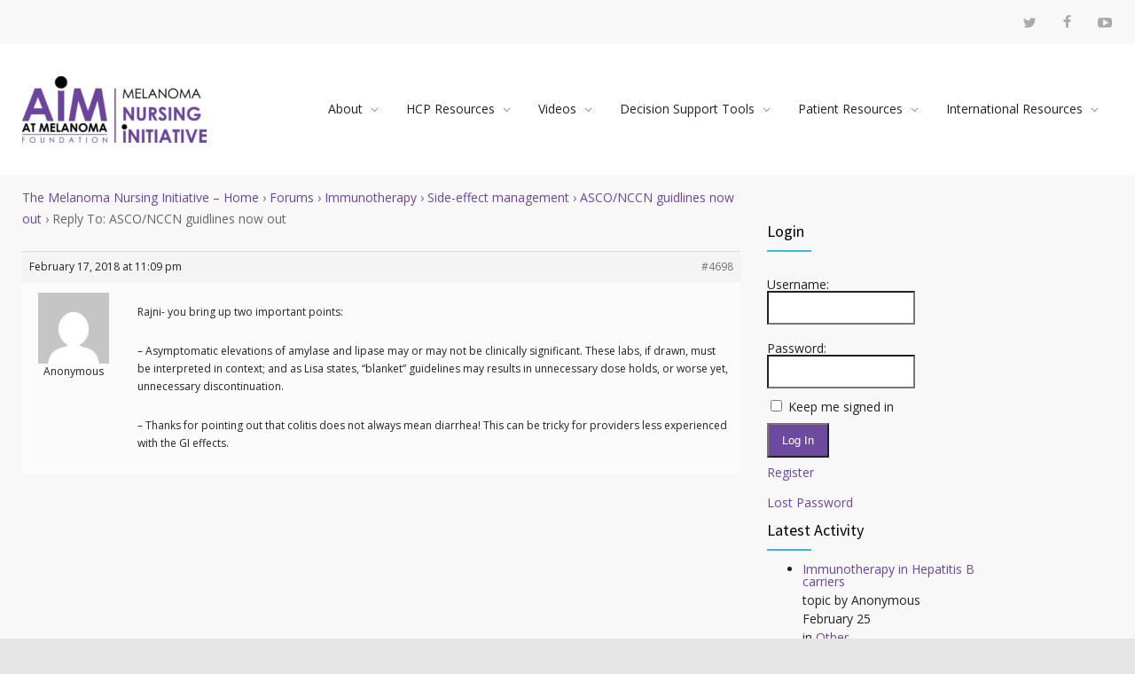

--- FILE ---
content_type: text/html; charset=UTF-8
request_url: https://themelanomanurse.org/forums/reply/4698/
body_size: 15269
content:
<!DOCTYPE html>
<html dir="ltr" lang="en-US" prefix="og: https://ogp.me/ns#">
		<head>
		<!--meta-->
		<meta http-equiv="content-type" content="text/html; charset=UTF-8" />
		<meta name="generator" content="WordPress 6.9" />
		<meta name="viewport" content="width=device-width, initial-scale=1, maximum-scale=1" />
		<meta name="description" content="" />
		<meta name="format-detection" content="telephone=no" />
		<!--style-->
		<link rel="alternate" type="application/rss+xml" title="RSS 2.0" href="https://themelanomanurse.org/feed/">
		<link rel="pingback" href="https://themelanomanurse.org/xmlrpc.php" />
					<link rel="shortcut icon" href="https://themelanomanurse.org/wp-content/uploads/2017/07/mni.ico" />
					<!-- Google Tag Manager -->
<script>(function(w,d,s,l,i){w[l]=w[l]||[];w[l].push({'gtm.start':
new Date().getTime(),event:'gtm.js'});var f=d.getElementsByTagName(s)[0],
j=d.createElement(s),dl=l!='dataLayer'?'&l='+l:'';j.async=true;j.src=
'https://www.googletagmanager.com/gtm.js?id='+i+dl;f.parentNode.insertBefore(j,f);
})(window,document,'script','dataLayer','GTM-564X8MM5');</script>
<!-- End Google Tag Manager -->


<!-- Google tag (gtag.js) 
<script async src="https://www.googletagmanager.com/gtag/js?id=G-K5KDGJJMTP"></script>
<script>
  window.dataLayer = window.dataLayer || [];
  function gtag(){dataLayer.push(arguments);}
  gtag('js', new Date());

  gtag('config', 'G-K5KDGJJMTP');
</script>-->

		<!-- All in One SEO 4.9.3 - aioseo.com -->
	<meta name="description" content="Rajni- you bring up two important points: - Asymptomatic elevations of amylase and lipase may or may not be clinically significant. These labs, if drawn, must be interpreted in context; and as Lisa states, &quot;blanket&quot; guidelines may results in unnecessary dose holds, or worse yet, unnecessary discontinuation. - Thanks for pointing out that colitis does" />
	<meta name="robots" content="max-image-preview:large" />
	<link rel="canonical" href="https://themelanomanurse.org/forums/reply/4698/" />
	<meta name="generator" content="All in One SEO (AIOSEO) 4.9.3" />
		<meta property="og:locale" content="en_US" />
		<meta property="og:site_name" content="The Melanoma Nursing Initiative -" />
		<meta property="og:type" content="article" />
		<meta property="og:title" content="Reply To: ASCO/NCCN guidlines now out - The Melanoma Nursing Initiative" />
		<meta property="og:description" content="Rajni- you bring up two important points: - Asymptomatic elevations of amylase and lipase may or may not be clinically significant. These labs, if drawn, must be interpreted in context; and as Lisa states, &quot;blanket&quot; guidelines may results in unnecessary dose holds, or worse yet, unnecessary discontinuation. - Thanks for pointing out that colitis does" />
		<meta property="og:url" content="https://themelanomanurse.org/forums/reply/4698/" />
		<meta property="article:published_time" content="2018-02-17T23:09:36+00:00" />
		<meta property="article:modified_time" content="2018-02-17T23:09:36+00:00" />
		<meta name="twitter:card" content="summary_large_image" />
		<meta name="twitter:title" content="Reply To: ASCO/NCCN guidlines now out - The Melanoma Nursing Initiative" />
		<meta name="twitter:description" content="Rajni- you bring up two important points: - Asymptomatic elevations of amylase and lipase may or may not be clinically significant. These labs, if drawn, must be interpreted in context; and as Lisa states, &quot;blanket&quot; guidelines may results in unnecessary dose holds, or worse yet, unnecessary discontinuation. - Thanks for pointing out that colitis does" />
		<script type="application/ld+json" class="aioseo-schema">
			{"@context":"https:\/\/schema.org","@graph":[{"@type":"BreadcrumbList","@id":"https:\/\/themelanomanurse.org\/forums\/reply\/4698\/#breadcrumblist","itemListElement":[{"@type":"ListItem","@id":"https:\/\/themelanomanurse.org#listItem","position":1,"name":"Home","item":"https:\/\/themelanomanurse.org","nextItem":{"@type":"ListItem","@id":"https:\/\/themelanomanurse.org\/forums\/reply\/4698\/#listItem","name":"Reply To: ASCO\/NCCN guidlines now out"}},{"@type":"ListItem","@id":"https:\/\/themelanomanurse.org\/forums\/reply\/4698\/#listItem","position":2,"name":"Reply To: ASCO\/NCCN guidlines now out","previousItem":{"@type":"ListItem","@id":"https:\/\/themelanomanurse.org#listItem","name":"Home"}}]},{"@type":"Organization","@id":"https:\/\/themelanomanurse.org\/#organization","name":"The Melanoma Nursing Initiative","url":"https:\/\/themelanomanurse.org\/"},{"@type":"WebPage","@id":"https:\/\/themelanomanurse.org\/forums\/reply\/4698\/#webpage","url":"https:\/\/themelanomanurse.org\/forums\/reply\/4698\/","name":"Reply To: ASCO\/NCCN guidlines now out - The Melanoma Nursing Initiative","description":"Rajni- you bring up two important points: - Asymptomatic elevations of amylase and lipase may or may not be clinically significant. These labs, if drawn, must be interpreted in context; and as Lisa states, \"blanket\" guidelines may results in unnecessary dose holds, or worse yet, unnecessary discontinuation. - Thanks for pointing out that colitis does","inLanguage":"en-US","isPartOf":{"@id":"https:\/\/themelanomanurse.org\/#website"},"breadcrumb":{"@id":"https:\/\/themelanomanurse.org\/forums\/reply\/4698\/#breadcrumblist"},"datePublished":"-0001-11-30T00:00:00-07:52","dateModified":"2018-02-17T23:09:36-08:00"},{"@type":"WebSite","@id":"https:\/\/themelanomanurse.org\/#website","url":"https:\/\/themelanomanurse.org\/","name":"The Melanoma Nursing Initiative","inLanguage":"en-US","publisher":{"@id":"https:\/\/themelanomanurse.org\/#organization"}}]}
		</script>
		<!-- All in One SEO -->


	<!-- This site is optimized with the Yoast SEO plugin v26.7 - https://yoast.com/wordpress/plugins/seo/ -->
	<title>Reply To: ASCO/NCCN guidlines now out - The Melanoma Nursing Initiative</title>
	<link rel="canonical" href="https://themelanomanurse.org/forums/reply/4698/" />
	<meta property="og:locale" content="en_US" />
	<meta property="og:type" content="article" />
	<meta property="og:title" content="- The Melanoma Nursing Initiative" />
	<meta property="og:description" content="Rajni- you bring up two important points: - Asymptomatic elevations of amylase and lipase may or may not be clinically significant. These labs, if drawn, must be interpreted in context; and as Lisa states, &quot;blanket&quot; guidelines may results in unnecessary dose holds, or worse yet, unnecessary discontinuation. - Thanks for pointing out that colitis does" />
	<meta property="og:url" content="https://themelanomanurse.org/forums/reply/4698/" />
	<meta property="og:site_name" content="The Melanoma Nursing Initiative" />
	<meta name="twitter:card" content="summary_large_image" />
	<script type="application/ld+json" class="yoast-schema-graph">{"@context":"https://schema.org","@graph":[{"@type":"WebPage","@id":"https://themelanomanurse.org/forums/reply/4698/","url":"https://themelanomanurse.org/forums/reply/4698/","name":"- The Melanoma Nursing Initiative","isPartOf":{"@id":"https://themelanomanurse.org/#website"},"datePublished":"2018-02-17T23:09:36+00:00","breadcrumb":{"@id":"https://themelanomanurse.org/forums/reply/4698/#breadcrumb"},"inLanguage":"en-US","potentialAction":[{"@type":"ReadAction","target":["https://themelanomanurse.org/forums/reply/4698/"]}]},{"@type":"BreadcrumbList","@id":"https://themelanomanurse.org/forums/reply/4698/#breadcrumb","itemListElement":[{"@type":"ListItem","position":1,"name":"Immunotherapy","item":"https://themelanomanurse.org/forums/forum/immunotherapy/"},{"@type":"ListItem","position":2,"name":"Side-effect management","item":"https://themelanomanurse.org/forums/forum/immunotherapy/side-effect-management/"},{"@type":"ListItem","position":3,"name":"ASCO/NCCN guidlines now out","item":"https://themelanomanurse.org/forums/topic/asco-nccn-guidlines-now-out/"},{"@type":"ListItem","position":4,"name":"Reply To: ASCO/NCCN guidlines now out"}]},{"@type":"WebSite","@id":"https://themelanomanurse.org/#website","url":"https://themelanomanurse.org/","name":"The Melanoma Nursing Initiative","description":"","potentialAction":[{"@type":"SearchAction","target":{"@type":"EntryPoint","urlTemplate":"https://themelanomanurse.org/?s={search_term_string}"},"query-input":{"@type":"PropertyValueSpecification","valueRequired":true,"valueName":"search_term_string"}}],"inLanguage":"en-US"}]}</script>
	<!-- / Yoast SEO plugin. -->


<link rel='dns-prefetch' href='//fonts.googleapis.com' />
<link rel="alternate" type="application/rss+xml" title="The Melanoma Nursing Initiative &raquo; Feed" href="https://themelanomanurse.org/feed/" />
<link rel="alternate" type="application/rss+xml" title="The Melanoma Nursing Initiative &raquo; Comments Feed" href="https://themelanomanurse.org/comments/feed/" />
<link rel="alternate" title="oEmbed (JSON)" type="application/json+oembed" href="https://themelanomanurse.org/wp-json/oembed/1.0/embed?url=https%3A%2F%2Fthemelanomanurse.org%2Fforums%2Freply%2F4698%2F" />
<link rel="alternate" title="oEmbed (XML)" type="text/xml+oembed" href="https://themelanomanurse.org/wp-json/oembed/1.0/embed?url=https%3A%2F%2Fthemelanomanurse.org%2Fforums%2Freply%2F4698%2F&#038;format=xml" />
<style id='wp-img-auto-sizes-contain-inline-css' type='text/css'>
img:is([sizes=auto i],[sizes^="auto," i]){contain-intrinsic-size:3000px 1500px}
/*# sourceURL=wp-img-auto-sizes-contain-inline-css */
</style>
<style id='wp-emoji-styles-inline-css' type='text/css'>

	img.wp-smiley, img.emoji {
		display: inline !important;
		border: none !important;
		box-shadow: none !important;
		height: 1em !important;
		width: 1em !important;
		margin: 0 0.07em !important;
		vertical-align: -0.1em !important;
		background: none !important;
		padding: 0 !important;
	}
/*# sourceURL=wp-emoji-styles-inline-css */
</style>
<style id='wp-block-library-inline-css' type='text/css'>
:root{--wp-block-synced-color:#7a00df;--wp-block-synced-color--rgb:122,0,223;--wp-bound-block-color:var(--wp-block-synced-color);--wp-editor-canvas-background:#ddd;--wp-admin-theme-color:#007cba;--wp-admin-theme-color--rgb:0,124,186;--wp-admin-theme-color-darker-10:#006ba1;--wp-admin-theme-color-darker-10--rgb:0,107,160.5;--wp-admin-theme-color-darker-20:#005a87;--wp-admin-theme-color-darker-20--rgb:0,90,135;--wp-admin-border-width-focus:2px}@media (min-resolution:192dpi){:root{--wp-admin-border-width-focus:1.5px}}.wp-element-button{cursor:pointer}:root .has-very-light-gray-background-color{background-color:#eee}:root .has-very-dark-gray-background-color{background-color:#313131}:root .has-very-light-gray-color{color:#eee}:root .has-very-dark-gray-color{color:#313131}:root .has-vivid-green-cyan-to-vivid-cyan-blue-gradient-background{background:linear-gradient(135deg,#00d084,#0693e3)}:root .has-purple-crush-gradient-background{background:linear-gradient(135deg,#34e2e4,#4721fb 50%,#ab1dfe)}:root .has-hazy-dawn-gradient-background{background:linear-gradient(135deg,#faaca8,#dad0ec)}:root .has-subdued-olive-gradient-background{background:linear-gradient(135deg,#fafae1,#67a671)}:root .has-atomic-cream-gradient-background{background:linear-gradient(135deg,#fdd79a,#004a59)}:root .has-nightshade-gradient-background{background:linear-gradient(135deg,#330968,#31cdcf)}:root .has-midnight-gradient-background{background:linear-gradient(135deg,#020381,#2874fc)}:root{--wp--preset--font-size--normal:16px;--wp--preset--font-size--huge:42px}.has-regular-font-size{font-size:1em}.has-larger-font-size{font-size:2.625em}.has-normal-font-size{font-size:var(--wp--preset--font-size--normal)}.has-huge-font-size{font-size:var(--wp--preset--font-size--huge)}.has-text-align-center{text-align:center}.has-text-align-left{text-align:left}.has-text-align-right{text-align:right}.has-fit-text{white-space:nowrap!important}#end-resizable-editor-section{display:none}.aligncenter{clear:both}.items-justified-left{justify-content:flex-start}.items-justified-center{justify-content:center}.items-justified-right{justify-content:flex-end}.items-justified-space-between{justify-content:space-between}.screen-reader-text{border:0;clip-path:inset(50%);height:1px;margin:-1px;overflow:hidden;padding:0;position:absolute;width:1px;word-wrap:normal!important}.screen-reader-text:focus{background-color:#ddd;clip-path:none;color:#444;display:block;font-size:1em;height:auto;left:5px;line-height:normal;padding:15px 23px 14px;text-decoration:none;top:5px;width:auto;z-index:100000}html :where(.has-border-color){border-style:solid}html :where([style*=border-top-color]){border-top-style:solid}html :where([style*=border-right-color]){border-right-style:solid}html :where([style*=border-bottom-color]){border-bottom-style:solid}html :where([style*=border-left-color]){border-left-style:solid}html :where([style*=border-width]){border-style:solid}html :where([style*=border-top-width]){border-top-style:solid}html :where([style*=border-right-width]){border-right-style:solid}html :where([style*=border-bottom-width]){border-bottom-style:solid}html :where([style*=border-left-width]){border-left-style:solid}html :where(img[class*=wp-image-]){height:auto;max-width:100%}:where(figure){margin:0 0 1em}html :where(.is-position-sticky){--wp-admin--admin-bar--position-offset:var(--wp-admin--admin-bar--height,0px)}@media screen and (max-width:600px){html :where(.is-position-sticky){--wp-admin--admin-bar--position-offset:0px}}

/*# sourceURL=wp-block-library-inline-css */
</style><style id='global-styles-inline-css' type='text/css'>
:root{--wp--preset--aspect-ratio--square: 1;--wp--preset--aspect-ratio--4-3: 4/3;--wp--preset--aspect-ratio--3-4: 3/4;--wp--preset--aspect-ratio--3-2: 3/2;--wp--preset--aspect-ratio--2-3: 2/3;--wp--preset--aspect-ratio--16-9: 16/9;--wp--preset--aspect-ratio--9-16: 9/16;--wp--preset--color--black: #000000;--wp--preset--color--cyan-bluish-gray: #abb8c3;--wp--preset--color--white: #ffffff;--wp--preset--color--pale-pink: #f78da7;--wp--preset--color--vivid-red: #cf2e2e;--wp--preset--color--luminous-vivid-orange: #ff6900;--wp--preset--color--luminous-vivid-amber: #fcb900;--wp--preset--color--light-green-cyan: #7bdcb5;--wp--preset--color--vivid-green-cyan: #00d084;--wp--preset--color--pale-cyan-blue: #8ed1fc;--wp--preset--color--vivid-cyan-blue: #0693e3;--wp--preset--color--vivid-purple: #9b51e0;--wp--preset--color--medicenter-light-blue: #42B3E5;--wp--preset--color--medicenter-dark-blue: #3156A3;--wp--preset--color--medicenter-blue: #0384CE;--wp--preset--color--medicenter-green: #7CBA3D;--wp--preset--color--medicenter-orange: #FFA800;--wp--preset--color--medicenter-red: #F37548;--wp--preset--color--medicenter-turquoise: #00B6CC;--wp--preset--color--medicenter-violet: #9187C4;--wp--preset--gradient--vivid-cyan-blue-to-vivid-purple: linear-gradient(135deg,rgb(6,147,227) 0%,rgb(155,81,224) 100%);--wp--preset--gradient--light-green-cyan-to-vivid-green-cyan: linear-gradient(135deg,rgb(122,220,180) 0%,rgb(0,208,130) 100%);--wp--preset--gradient--luminous-vivid-amber-to-luminous-vivid-orange: linear-gradient(135deg,rgb(252,185,0) 0%,rgb(255,105,0) 100%);--wp--preset--gradient--luminous-vivid-orange-to-vivid-red: linear-gradient(135deg,rgb(255,105,0) 0%,rgb(207,46,46) 100%);--wp--preset--gradient--very-light-gray-to-cyan-bluish-gray: linear-gradient(135deg,rgb(238,238,238) 0%,rgb(169,184,195) 100%);--wp--preset--gradient--cool-to-warm-spectrum: linear-gradient(135deg,rgb(74,234,220) 0%,rgb(151,120,209) 20%,rgb(207,42,186) 40%,rgb(238,44,130) 60%,rgb(251,105,98) 80%,rgb(254,248,76) 100%);--wp--preset--gradient--blush-light-purple: linear-gradient(135deg,rgb(255,206,236) 0%,rgb(152,150,240) 100%);--wp--preset--gradient--blush-bordeaux: linear-gradient(135deg,rgb(254,205,165) 0%,rgb(254,45,45) 50%,rgb(107,0,62) 100%);--wp--preset--gradient--luminous-dusk: linear-gradient(135deg,rgb(255,203,112) 0%,rgb(199,81,192) 50%,rgb(65,88,208) 100%);--wp--preset--gradient--pale-ocean: linear-gradient(135deg,rgb(255,245,203) 0%,rgb(182,227,212) 50%,rgb(51,167,181) 100%);--wp--preset--gradient--electric-grass: linear-gradient(135deg,rgb(202,248,128) 0%,rgb(113,206,126) 100%);--wp--preset--gradient--midnight: linear-gradient(135deg,rgb(2,3,129) 0%,rgb(40,116,252) 100%);--wp--preset--font-size--small: 13px;--wp--preset--font-size--medium: 20px;--wp--preset--font-size--large: 36px;--wp--preset--font-size--x-large: 42px;--wp--preset--spacing--20: 0.44rem;--wp--preset--spacing--30: 0.67rem;--wp--preset--spacing--40: 1rem;--wp--preset--spacing--50: 1.5rem;--wp--preset--spacing--60: 2.25rem;--wp--preset--spacing--70: 3.38rem;--wp--preset--spacing--80: 5.06rem;--wp--preset--shadow--natural: 6px 6px 9px rgba(0, 0, 0, 0.2);--wp--preset--shadow--deep: 12px 12px 50px rgba(0, 0, 0, 0.4);--wp--preset--shadow--sharp: 6px 6px 0px rgba(0, 0, 0, 0.2);--wp--preset--shadow--outlined: 6px 6px 0px -3px rgb(255, 255, 255), 6px 6px rgb(0, 0, 0);--wp--preset--shadow--crisp: 6px 6px 0px rgb(0, 0, 0);}:where(.is-layout-flex){gap: 0.5em;}:where(.is-layout-grid){gap: 0.5em;}body .is-layout-flex{display: flex;}.is-layout-flex{flex-wrap: wrap;align-items: center;}.is-layout-flex > :is(*, div){margin: 0;}body .is-layout-grid{display: grid;}.is-layout-grid > :is(*, div){margin: 0;}:where(.wp-block-columns.is-layout-flex){gap: 2em;}:where(.wp-block-columns.is-layout-grid){gap: 2em;}:where(.wp-block-post-template.is-layout-flex){gap: 1.25em;}:where(.wp-block-post-template.is-layout-grid){gap: 1.25em;}.has-black-color{color: var(--wp--preset--color--black) !important;}.has-cyan-bluish-gray-color{color: var(--wp--preset--color--cyan-bluish-gray) !important;}.has-white-color{color: var(--wp--preset--color--white) !important;}.has-pale-pink-color{color: var(--wp--preset--color--pale-pink) !important;}.has-vivid-red-color{color: var(--wp--preset--color--vivid-red) !important;}.has-luminous-vivid-orange-color{color: var(--wp--preset--color--luminous-vivid-orange) !important;}.has-luminous-vivid-amber-color{color: var(--wp--preset--color--luminous-vivid-amber) !important;}.has-light-green-cyan-color{color: var(--wp--preset--color--light-green-cyan) !important;}.has-vivid-green-cyan-color{color: var(--wp--preset--color--vivid-green-cyan) !important;}.has-pale-cyan-blue-color{color: var(--wp--preset--color--pale-cyan-blue) !important;}.has-vivid-cyan-blue-color{color: var(--wp--preset--color--vivid-cyan-blue) !important;}.has-vivid-purple-color{color: var(--wp--preset--color--vivid-purple) !important;}.has-black-background-color{background-color: var(--wp--preset--color--black) !important;}.has-cyan-bluish-gray-background-color{background-color: var(--wp--preset--color--cyan-bluish-gray) !important;}.has-white-background-color{background-color: var(--wp--preset--color--white) !important;}.has-pale-pink-background-color{background-color: var(--wp--preset--color--pale-pink) !important;}.has-vivid-red-background-color{background-color: var(--wp--preset--color--vivid-red) !important;}.has-luminous-vivid-orange-background-color{background-color: var(--wp--preset--color--luminous-vivid-orange) !important;}.has-luminous-vivid-amber-background-color{background-color: var(--wp--preset--color--luminous-vivid-amber) !important;}.has-light-green-cyan-background-color{background-color: var(--wp--preset--color--light-green-cyan) !important;}.has-vivid-green-cyan-background-color{background-color: var(--wp--preset--color--vivid-green-cyan) !important;}.has-pale-cyan-blue-background-color{background-color: var(--wp--preset--color--pale-cyan-blue) !important;}.has-vivid-cyan-blue-background-color{background-color: var(--wp--preset--color--vivid-cyan-blue) !important;}.has-vivid-purple-background-color{background-color: var(--wp--preset--color--vivid-purple) !important;}.has-black-border-color{border-color: var(--wp--preset--color--black) !important;}.has-cyan-bluish-gray-border-color{border-color: var(--wp--preset--color--cyan-bluish-gray) !important;}.has-white-border-color{border-color: var(--wp--preset--color--white) !important;}.has-pale-pink-border-color{border-color: var(--wp--preset--color--pale-pink) !important;}.has-vivid-red-border-color{border-color: var(--wp--preset--color--vivid-red) !important;}.has-luminous-vivid-orange-border-color{border-color: var(--wp--preset--color--luminous-vivid-orange) !important;}.has-luminous-vivid-amber-border-color{border-color: var(--wp--preset--color--luminous-vivid-amber) !important;}.has-light-green-cyan-border-color{border-color: var(--wp--preset--color--light-green-cyan) !important;}.has-vivid-green-cyan-border-color{border-color: var(--wp--preset--color--vivid-green-cyan) !important;}.has-pale-cyan-blue-border-color{border-color: var(--wp--preset--color--pale-cyan-blue) !important;}.has-vivid-cyan-blue-border-color{border-color: var(--wp--preset--color--vivid-cyan-blue) !important;}.has-vivid-purple-border-color{border-color: var(--wp--preset--color--vivid-purple) !important;}.has-vivid-cyan-blue-to-vivid-purple-gradient-background{background: var(--wp--preset--gradient--vivid-cyan-blue-to-vivid-purple) !important;}.has-light-green-cyan-to-vivid-green-cyan-gradient-background{background: var(--wp--preset--gradient--light-green-cyan-to-vivid-green-cyan) !important;}.has-luminous-vivid-amber-to-luminous-vivid-orange-gradient-background{background: var(--wp--preset--gradient--luminous-vivid-amber-to-luminous-vivid-orange) !important;}.has-luminous-vivid-orange-to-vivid-red-gradient-background{background: var(--wp--preset--gradient--luminous-vivid-orange-to-vivid-red) !important;}.has-very-light-gray-to-cyan-bluish-gray-gradient-background{background: var(--wp--preset--gradient--very-light-gray-to-cyan-bluish-gray) !important;}.has-cool-to-warm-spectrum-gradient-background{background: var(--wp--preset--gradient--cool-to-warm-spectrum) !important;}.has-blush-light-purple-gradient-background{background: var(--wp--preset--gradient--blush-light-purple) !important;}.has-blush-bordeaux-gradient-background{background: var(--wp--preset--gradient--blush-bordeaux) !important;}.has-luminous-dusk-gradient-background{background: var(--wp--preset--gradient--luminous-dusk) !important;}.has-pale-ocean-gradient-background{background: var(--wp--preset--gradient--pale-ocean) !important;}.has-electric-grass-gradient-background{background: var(--wp--preset--gradient--electric-grass) !important;}.has-midnight-gradient-background{background: var(--wp--preset--gradient--midnight) !important;}.has-small-font-size{font-size: var(--wp--preset--font-size--small) !important;}.has-medium-font-size{font-size: var(--wp--preset--font-size--medium) !important;}.has-large-font-size{font-size: var(--wp--preset--font-size--large) !important;}.has-x-large-font-size{font-size: var(--wp--preset--font-size--x-large) !important;}
/*# sourceURL=global-styles-inline-css */
</style>

<style id='classic-theme-styles-inline-css' type='text/css'>
/*! This file is auto-generated */
.wp-block-button__link{color:#fff;background-color:#32373c;border-radius:9999px;box-shadow:none;text-decoration:none;padding:calc(.667em + 2px) calc(1.333em + 2px);font-size:1.125em}.wp-block-file__button{background:#32373c;color:#fff;text-decoration:none}
/*# sourceURL=/wp-includes/css/classic-themes.min.css */
</style>
<link rel='stylesheet' id='bbp-default-css' href='https://themelanomanurse.org/wp-content/plugins/bbpress/templates/default/css/bbpress.min.css?ver=2.6.14' type='text/css' media='all' />
<link rel='stylesheet' id='bsp-css' href='https://themelanomanurse.org/wp-content/uploads/bspstyle.css?ver=1765607506' type='text/css' media='screen' />
<link rel='stylesheet' id='dashicons-css' href='https://themelanomanurse.org/wp-includes/css/dashicons.min.css?ver=6.9' type='text/css' media='all' />
<link rel='stylesheet' id='reset-css' href='https://themelanomanurse.org/wp-content/themes/medicenter/style/reset.css?ver=6.9' type='text/css' media='all' />
<link rel='stylesheet' id='superfish-css' href='https://themelanomanurse.org/wp-content/themes/medicenter/style/superfish.css?ver=6.9' type='text/css' media='all' />
<link rel='stylesheet' id='prettyPhoto-css' href='https://themelanomanurse.org/wp-content/themes/medicenter/style/prettyPhoto.css?ver=6.9' type='text/css' media='all' />
<link rel='stylesheet' id='jquery-qtip-css' href='https://themelanomanurse.org/wp-content/themes/medicenter/style/jquery.qtip.css?ver=6.9' type='text/css' media='all' />
<link rel='stylesheet' id='parent-style-css' href='https://themelanomanurse.org/wp-content/themes/medicenter/style.css?ver=6.9' type='text/css' media='all' />
<link rel='stylesheet' id='google-font-source-sans-pro-css' href='//fonts.googleapis.com/css?family=Source+Sans+Pro%3A400%2C200%2C300%2C600%2C700&#038;subset=latin%2Clatin-ext&#038;ver=6.9' type='text/css' media='all' />
<link rel='stylesheet' id='google-font-open-sans-css' href='//fonts.googleapis.com/css?family=Open+Sans%3A400%2C300&#038;subset=latin%2Clatin-ext&#038;ver=6.9' type='text/css' media='all' />
<link rel='stylesheet' id='google-font-pt-serif-css' href='//fonts.googleapis.com/css?family=PT+Serif%3A400italic&#038;subset=latin%2Clatin-ext&#038;ver=6.9' type='text/css' media='all' />
<link rel='stylesheet' id='odometer-css' href='https://themelanomanurse.org/wp-content/themes/medicenter/style/odometer-theme-default.css?ver=6.9' type='text/css' media='all' />
<link rel='stylesheet' id='animations-css' href='https://themelanomanurse.org/wp-content/themes/medicenter/style/animations.css?ver=6.9' type='text/css' media='all' />
<link rel='stylesheet' id='main-style-css' href='https://themelanomanurse.org/wp-content/themes/themelanomanurse/style.css?ver=6.9' type='text/css' media='all' />
<link rel='stylesheet' id='responsive-css' href='https://themelanomanurse.org/wp-content/themes/medicenter/style/responsive.css?ver=6.9' type='text/css' media='all' />
<link rel='stylesheet' id='mc-features-css' href='https://themelanomanurse.org/wp-content/themes/medicenter/fonts/features/style.css?ver=6.9' type='text/css' media='all' />
<link rel='stylesheet' id='mc-template-css' href='https://themelanomanurse.org/wp-content/themes/medicenter/fonts/template/style.css?ver=6.9' type='text/css' media='all' />
<link rel='stylesheet' id='mc-social-css' href='https://themelanomanurse.org/wp-content/themes/medicenter/fonts/social/style.css?ver=6.9' type='text/css' media='all' />
<link rel='stylesheet' id='custom-css' href='https://themelanomanurse.org/wp-content/themes/medicenter/custom.css?ver=6.9' type='text/css' media='all' />
<script type="text/javascript" src="https://themelanomanurse.org/wp-includes/js/jquery/jquery.min.js?ver=3.7.1" id="jquery-core-js"></script>
<script type="text/javascript" src="https://themelanomanurse.org/wp-includes/js/jquery/jquery-migrate.min.js?ver=3.4.1" id="jquery-migrate-js"></script>
<script type="text/javascript" src="//themelanomanurse.org/wp-content/plugins/revslider-v6.7.31/sr6/assets/js/rbtools.min.js?ver=6.7.29" async id="tp-tools-js"></script>
<script type="text/javascript" src="//themelanomanurse.org/wp-content/plugins/revslider-v6.7.31/sr6/assets/js/rs6.min.js?ver=6.7.31" async id="revmin-js"></script>
<script type="text/javascript" src="https://themelanomanurse.org/wp-content/plugins/bbp-style-pack/js/bsp_enqueue_submit.js?ver=6.4.4" id="bsp_enqueue_submit-js"></script>
<link rel="https://api.w.org/" href="https://themelanomanurse.org/wp-json/" /><link rel="EditURI" type="application/rsd+xml" title="RSD" href="https://themelanomanurse.org/xmlrpc.php?rsd" />
<link rel='shortlink' href='https://themelanomanurse.org/?p=4698' />
<meta name="generator" content="Powered by WPBakery Page Builder - drag and drop page builder for WordPress."/>
<meta name="generator" content="Powered by Slider Revolution 6.7.31 - responsive, Mobile-Friendly Slider Plugin for WordPress with comfortable drag and drop interface." />
<script>function setREVStartSize(e){
			//window.requestAnimationFrame(function() {
				window.RSIW = window.RSIW===undefined ? window.innerWidth : window.RSIW;
				window.RSIH = window.RSIH===undefined ? window.innerHeight : window.RSIH;
				try {
					var pw = document.getElementById(e.c).parentNode.offsetWidth,
						newh;
					pw = pw===0 || isNaN(pw) || (e.l=="fullwidth" || e.layout=="fullwidth") ? window.RSIW : pw;
					e.tabw = e.tabw===undefined ? 0 : parseInt(e.tabw);
					e.thumbw = e.thumbw===undefined ? 0 : parseInt(e.thumbw);
					e.tabh = e.tabh===undefined ? 0 : parseInt(e.tabh);
					e.thumbh = e.thumbh===undefined ? 0 : parseInt(e.thumbh);
					e.tabhide = e.tabhide===undefined ? 0 : parseInt(e.tabhide);
					e.thumbhide = e.thumbhide===undefined ? 0 : parseInt(e.thumbhide);
					e.mh = e.mh===undefined || e.mh=="" || e.mh==="auto" ? 0 : parseInt(e.mh,0);
					if(e.layout==="fullscreen" || e.l==="fullscreen")
						newh = Math.max(e.mh,window.RSIH);
					else{
						e.gw = Array.isArray(e.gw) ? e.gw : [e.gw];
						for (var i in e.rl) if (e.gw[i]===undefined || e.gw[i]===0) e.gw[i] = e.gw[i-1];
						e.gh = e.el===undefined || e.el==="" || (Array.isArray(e.el) && e.el.length==0)? e.gh : e.el;
						e.gh = Array.isArray(e.gh) ? e.gh : [e.gh];
						for (var i in e.rl) if (e.gh[i]===undefined || e.gh[i]===0) e.gh[i] = e.gh[i-1];
											
						var nl = new Array(e.rl.length),
							ix = 0,
							sl;
						e.tabw = e.tabhide>=pw ? 0 : e.tabw;
						e.thumbw = e.thumbhide>=pw ? 0 : e.thumbw;
						e.tabh = e.tabhide>=pw ? 0 : e.tabh;
						e.thumbh = e.thumbhide>=pw ? 0 : e.thumbh;
						for (var i in e.rl) nl[i] = e.rl[i]<window.RSIW ? 0 : e.rl[i];
						sl = nl[0];
						for (var i in nl) if (sl>nl[i] && nl[i]>0) { sl = nl[i]; ix=i;}
						var m = pw>(e.gw[ix]+e.tabw+e.thumbw) ? 1 : (pw-(e.tabw+e.thumbw)) / (e.gw[ix]);
						newh =  (e.gh[ix] * m) + (e.tabh + e.thumbh);
					}
					var el = document.getElementById(e.c);
					if (el!==null && el) el.style.height = newh+"px";
					el = document.getElementById(e.c+"_wrapper");
					if (el!==null && el) {
						el.style.height = newh+"px";
						el.style.display = "block";
					}
				} catch(e){
					console.log("Failure at Presize of Slider:" + e)
				}
			//});
		  };</script>
		<style type="text/css" id="wp-custom-css">
			
html {
    scroll-behavior: smooth;
} 
.gallery-box .description {
    height: 100px;
}
li.gallery-box img {
    height: 285px !important;
}
.gallery-box img {
    height: auto !important;
}

.steroid {
color:#FFFFFF;
}
.steroid p{
color:#FFFFFF;
}

@media screen and (max-width: 1009px)
.ui-tabs-panel p {
    padding: 4px 0 5px !important;
}

.sf-menu>li.menu-item-has-children>a, .sf-menu>li.menu-item-has-children>a:visited {
    /* padding: 13px 9px 11px 15px; */
    padding: 11px 9px 11px 9px;
}
li { 
margin-top:5px;
	margin-bottom:5px;
}
iframe.yt_embed {
    width: 100%;
    height: 100%;
}

@media screen and (max-width: 1200px) {
    .video-set iframe {
        height: 400px;
    }
}
@media screen and (max-width: 991px) {
    .video-set iframe {
        height: 310px;
    }
}

@media screen and (max-width: 520px) {
    .video-set iframe {
        height: 210px;
    }
}		</style>
		<noscript><style> .wpb_animate_when_almost_visible { opacity: 1; }</style></noscript>		<!--custom style-->
<style type="text/css">
		.single-ql_services .vertical-menu li:hover>a,
	.single-ql_services .vertical-menu li:hover>a::after,
	.single-ql_services .vertical-menu li ul li:hover>a,
	.single-ql_services .vertical-menu li ul li:hover>a::after,
	.single-ql_services .vertical-menu li ul li ul li:hover>a,
	.single-ql_services .vertical-menu li ul li ul li:hover>a::after,
	.mc-icon,
	.mc-features-style-light .hexagon span::before,
	.hexagon.style-light span:before,
	.site-container .simple-list li::before,
	.single .post-content ul li:not([class^="template-"])::before,
	.single-page ul li:not([class^="template-"])::before,
	.wpb_text_column ul li:not([class^="template-"])::before,
	.info-box::before	
	{
		color: #9187C4;
	}
	.box-header::after,
	.sf-menu li:hover a, .sf-menu li.selected a, .sf-menu li.current-menu-item a, .sf-menu li.current-menu-ancestor a,
	.mobile-menu-container nav.mobile-menu>ul li.current-menu-item>a,
	.mobile-menu-container nav.mobile-menu>ul li.current-menu-ancestor ul li.current-menu-item a,
	.mobile-menu-container nav.mobile-menu>ul li.current-menu-ancestor ul li.current-menu-parent ul li.current-menu-item a,
	.mobile-menu-container nav.mobile-menu>ul li.current-menu-ancestor a,
	.mobile-menu-container nav.mobile-menu>ul li.current-menu-ancestor ul li.current-menu-parent a,
	.mobile-menu-container nav.mobile-menu>ul li.current-menu-ancestor ul li.current-menu-parent ul li.current-menu-parent a,
	.single-ql_services .vertical-menu li.current-menu-item>a,
	.single-ql_services .vertical-menu li.current-menu-ancestor>a,
	.social-icons li a:hover::before,
	.icon-single[class^="social-"]:hover::before, .icon-single[class*=" social-"]:hover::before,
	.hexagon,
	.timeline-item label,
	.items-list .value,
	.comment-box .comments-number a,
	.comment-form .mc-button:hover,
	.contact-form .mc-button:hover,
	.pagination li a:hover,
	.pagination li.selected a,
	.pagination li.selected span,
	.categories li a:hover,
	.widget_categories li a:hover,
	.categories li.current-cat a,
	.widget_categories li.current-cat a,
	.widget_tag_cloud a:hover,
	.tabs-box-navigation.sf-menu .tabs-box-navigation-selected:hover,
	.timetable .event.tooltip:hover,
	.timetable .event .event-container.tooltip:hover,
	.tooltip .tooltip-content,
	.gallery-box:hover .description,
	.gallery-box .controls a:hover,
	.widget_archive li a:hover,
	.scroll-top:hover,
	.home-box-container:nth-child(3n+1),
	.footer-banner-box-container .footer-banner-box:nth-child(3n+1),
	.more.light-color,
	.more.dark-color:hover,
	body .vc_progress_bar .vc_single_bar .vc_bar,
	.arrow-container .arrow,
	body .vc_progress_bar .vc_single_bar .vc_bar+.vc_label_units
		{
		background-color: #9187C4;
	}
	.header.layout-2 .sf-menu li:hover a, .header.layout-2 .sf-menu li.selected a, .header.layout-2 .sf-menu li.current-menu-item a, .header.layout-2 .sf-menu li.current-menu-ancestor a,
	.header.layout-2 .sf-menu li ul li a:hover, .header.layout-2 .sf-menu li ul li.selected a, .header.layout-2 .sf-menu li ul li.current-menu-item a, .header.layout-2 .sf-menu>li.menu-item-has-children ul li a:hover, .header.layout-2 .sf-menu>li.menu-item-has-children:hover ul li.selected a, .header.layout-2 .sf-menu>li.menu-item-has-children:hover ul li.current-menu-item a, .header.layout-2 .sf-menu>li.menu-item-has-children:hover ul li.selected ul li a:hover, .header.layout-2 .sf-menu>li.menu-item-has-children:hover ul li.current-menu-item ul li a:hover, .header.layout-2 .sf-menu>li.menu-item-has-children:hover ul li ul li.selected a, .header.layout-2 .sf-menu>li.menu-item-has-children:hover ul li ul li.current-menu-item a, .header.layout-2 .sf-menu>li.menu-item-has-children:hover ul li.selected ul li.selected a, .header.layout-2 .sf-menu>li.menu-item-has-children:hover ul li.selected ul li.current-menu-item a, .header.layout-2 .sf-menu>li.menu-item-has-children:hover ul li.menu-item-type-custom a:hover, .header.layout-2 .sf-menu li ul li.menu-item-type-custom a:hover,
	.sf-menu li ul li a:hover, .sf-menu li ul li.selected a, .sf-menu li ul li.current-menu-item a, .sf-menu>li.menu-item-has-children:hover ul li.current-menu-item ul li.current-menu-item a,
	.sf-menu>li.menu-item-has-children ul li a:hover, .sf-menu>li.menu-item-has-children:hover ul li.selected a, .sf-menu>li.menu-item-has-children:hover ul li.current-menu-item a, .sf-menu>li.menu-item-has-children:hover ul li.current-menu-item ul li.current-menu-item ul li a:hover,
	.sf-menu>li.menu-item-has-children:hover ul li.selected ul li a:hover,.sf-menu>li.menu-item-has-children:hover ul li.current-menu-item ul li a:hover, .sf-menu>li.menu-item-has-children:hover ul li ul li.selected a, .sf-menu>li.menu-item-has-children:hover ul li ul li.current-menu-item a, .sf-menu>li.menu-item-has-children:hover ul li.selected ul li.selected a, .sf-menu>li.menu-item-has-children:hover ul li.selected ul li.current-menu-item a,
	.sf-menu>li.menu-item-has-children:hover ul li.menu-item-type-custom a:hover, .sf-menu li ul li.menu-item-type-custom a:hover, .sf-menu>li.menu-item-has-children:hover ul li.current-menu-item ul li.menu-item-type-custom a:hover,
	.mobile-menu-container nav.mobile-menu>ul li.current-menu-item>a,
	.mobile-menu-container nav.mobile-menu>ul li.current-menu-ancestor ul li.current-menu-item a,
	.mobile-menu-container nav.mobile-menu>ul li.current-menu-ancestor ul li.current-menu-parent ul li.current-menu-item a,
	.mobile-menu-container nav.mobile-menu>ul li.current-menu-ancestor a,
	.mobile-menu-container nav.mobile-menu>ul li.current-menu-ancestor ul li.current-menu-parent a,
	.mobile-menu-container nav.mobile-menu>ul li.current-menu-ancestor ul li.current-menu-parent ul li.current-menu-parent a,
	.vertical-menu li a:hover,
	.vertical-menu li.is-active a,
	.timeline-item .label-container .timeline-circle::after,
	.scrolling-list-control-left:hover,
	.scrolling-list-control-right:hover,
	.comment-form .mc-button:hover,
	.contact-form .mc-button:hover,
	.pagination li a:hover,
	.pagination li.selected a,
	.pagination li.selected span,
	.categories li a:hover,
	.widget_categories li a:hover,
	.categories li.current-cat a,
	.widget_categories li.current-cat a,
	.widget_tag_cloud a:hover,
	.tabs-box-navigation.sf-menu li:hover ul, .tabs-box-navigation.sf-menu li.sfHover ul,
	.controls .prev:hover,
	.controls .next:hover,
	.controls .close:hover,
	.gallery-box:hover .item-details,
	.widget_archive li a:hover,
	.footer .header-right a.scrolling-list-control-left:hover, 
	.footer .header-right a.scrolling-list-control-right:hover,
	.header-right a.scrolling-list-control-left:hover, 
	.header-right a.scrolling-list-control-right:hover,
	.tabs-navigation li a:hover,
	.tabs-navigation li a.selected,
	.tabs-navigation li.ui-tabs-active a,
	.scrolling-list li a:hover .number,
	.more.light-color,
	.more.dark-color:hover,
	.services-list li .service-details::after,
	body .site-container .clearfix.has-gutenberg-blocks blockquote.wp-block-quote
		{
		border-color: #9187C4;
	}
	.sf-menu>li.menu-item-has-children:hover ul li.menu-item-type-custom a,
	.sf-menu>li.menu-item-has-children:hover ul li.selected ul li a,
	.sf-menu>li.menu-item-has-children:hover ul li.current-menu-item ul li a,
	.sf-menu>li.menu-item-has-children:hover ul li.current-menu-item ul li.menu-item-type-custom a,
	.sf-menu>li.menu-item-has-children:hover ul li.current-menu-item ul li.current-menu-item ul li a,
	.sf-menu li ul li.menu-item-type-custom a
	{
		color: #666;
		border-color: #E5E5E5;
	}
	.header.layout-2 .sf-menu>li.menu-item-has-children:hover ul li.menu-item-type-custom a,
	.header.layout-2 .sf-menu>li.menu-item-has-children:hover ul li.selected ul li a,
	.header.layout-2 .sf-menu>li.menu-item-has-children:hover ul li.current-menu-item ul li a,
	.header.layout-2 .sf-menu li ul li.menu-item-type-custom a
	{
		border-color: #E5E5E5;
	}
	.hexagon::before,
	.hexagon.small::before,
	.comment-box .arrow-comments,
	.tooltip .tooltip-arrow
		{
		border-bottom-color: #9187C4;
	}
	.hexagon::after,
	.hexagon.small::after,
	.comment-box .arrow-comments,
	.tooltip .tooltip-arrow
		{
		border-top-color: #9187C4;
	}
	.timeline-item .label-triangle
	{
		border-left-color: #9187C4;
	}
		a,
	blockquote,
	blockquote p,
	.sentence,
	.bread-crumb li a:hover,
	.more,
	.accordion .ui-accordion-header.ui-state-hover h3,
	.post-footer-details li a:hover,
	#cancel_comment:hover,
	.button-label
		{
		color: #3E4C94;
	}
		.more.light:hover,
	.more.dark-color,
	.more.light-color:hover,
	.comment-box .date .value,
	.comment-form .mc-button,
	.contact-form .mc-button,
	.ui-datepicker-current-day,
	.wpb_content_element .accordion .ui-accordion-header.ui-state-active,
	.accordion .ui-accordion-header.ui-state-active,
	.tabs-box-navigation.sf-menu .tabs-box-navigation-selected,
	.dropcap .dropcap-label,
	.timetable .event,
	.tip,
	.home-box-container:nth-child(3n+3),
	.footer-banner-box-container .footer-banner-box:nth-child(3n+3),
	.hexagon.fancybox,
	.arrow-container .arrow-dark
		{
		background-color: #3E4C94;
	}
	blockquote,
	.more.dark-color,
	.more.light-color:hover,
	.more.light:hover,
	.comment-form .mc-button,
	.contact-form .mc-button,
	.wpb_content_element .accordion .ui-accordion-header.ui-state-active,
	.accordion .ui-accordion-header.ui-state-active,
	.services-list ul li:nth-child(3n+3) .service-details::after
		{
		border-color: #3E4C94;
	}
	.comment-box .date .arrow-date,
	.hexagon.fancybox::after
	{
		border-top-color: #3E4C94;
	}
	.comment-box .date .arrow-date,
	.hexagon.fancybox::before
	{
		border-bottom-color: #3E4C94;
	}
		.home-box-container:nth-child(3n+2),
	.footer-banner-box-container .footer-banner-box:nth-child(3n+2)
	{
		background-color: #6969B3;
	}
	.services-list ul li:nth-child(3n+2) .service-details::after
	{
		border-color: #6969B3;
	}
		a,
	.more
		{
		color: #6a459b;
	}
		a:hover,
	.bread-crumb li a:hover,
	.post-footer-details li a:hover,
	#cancel_comment:hover
		{
		color: #6a459b;
	}
		p
	{
		color: #222222;
	}
		.sf-menu li a, .sf-menu li a:visited
	{
				color: #222222;
			}
		.sf-menu li:hover ul a, .sf-menu > li.menu-item-has-children:hover ul a,
	.header.layout-2 .sf-menu li:hover ul a, .header.layout-2 .sf-menu>li.menu-item-has-children:hover ul a
	{
				color: #222222;
				border-bottom: 1px solid #;
			}
		.vertical-menu li a
	{
				color: #222222;
				border-bottom: 1px solid #;
			}
		@media screen and (max-width:1009px)
	{
		.sf-menu li:hover ul a, .sf-menu > li.menu-item-has-children:hover ul a,
		.header.layout-2 .sf-menu li:hover ul a, .header.layout-2 .sf-menu>li.menu-item-has-children:hover ul a
		{
						padding-bottom: 12px;
					}
	}
		.mobile-menu-container nav.mobile-menu>ul li a
	{
		color: #222222;
	}
		.tabs-navigation li a
	{
				color: #222222;
			}
	</style>	<link rel='stylesheet' id='rs-plugin-settings-css' href='//themelanomanurse.org/wp-content/plugins/revslider-v6.7.31/sr6/assets/css/rs6.css?ver=6.7.31' type='text/css' media='all' />
<style id='rs-plugin-settings-inline-css' type='text/css'>
#rs-demo-id {}
/*# sourceURL=rs-plugin-settings-inline-css */
</style>
</head>
	<body class="reply bbpress bbp-no-js wp-singular reply-template-default single single-reply postid-4698 wp-theme-medicenter wp-child-theme-themelanomanurse wpb-js-composer js-comp-ver-6.5.0 vc_responsive">
		<div class="site-container fullwidth">
							<div class="header-top-sidebar-container">
					<div class="header-top-sidebar clearfix">
									<div class="textwidget"><div class="clearfix" style="padding: 17px 0;">
<div class="icons-list"><a href="https://twitter.com/MelanomaNurse" target="_blank" class="icon-single mc-icon social-twitter"></a><a href="https://www.facebook.com/MelanomaNurse" target="_blank" class="icon-single mc-icon social-facebook"></a><a href="https://www.youtube.com/user/AimAtMelanoma" target="_blank" class="icon-single mc-icon social-youtube"></a><br />
</div>
</div>
</div>
							</div>
				</div>
							<!-- Header -->
						<div class="header-container ">
				<div class="header clearfix layout-1">
										<div class="header-left">
						<a href="https://themelanomanurse.org" title="The Melanoma Nursing Initiative">
														<img src="https://themelanomanurse.org/wp-content/uploads/2017/05/MNI-Logo-e1495052327758.png" alt="logo" />
																				</a>
						<a href="#" class="mobile-menu-switch vertical-align-cell">
							<span class="line"></span>
							<span class="line"></span>
							<span class="line"></span>
							<span class="line"></span>
						</a>
											</div>
					<div class="menu-main-menu-container"><ul id="menu-main-menu" class="sf-menu header-right"><li id="menu-item-3717" class="menu-item menu-item-type-post_type menu-item-object-page menu-item-has-children menu-item-3717"><a href="https://themelanomanurse.org/about/">About</a>
<ul class="sub-menu">
	<li id="menu-item-3781" class="menu-item menu-item-type-post_type menu-item-object-page menu-item-3781"><a href="https://themelanomanurse.org/the-mni-leadership-board/">MNI Leadership Board</a></li>
</ul>
</li>
<li id="menu-item-3718" class="menu-item menu-item-type-custom menu-item-object-custom menu-item-has-children menu-item-3718"><a href="#">HCP Resources</a>
<ul class="sub-menu">
	<li id="menu-item-3842" class="menu-item menu-item-type-post_type menu-item-object-page menu-item-3842"><a href="https://themelanomanurse.org/education/">Education</a></li>
	<li id="menu-item-3836" class="menu-item menu-item-type-post_type menu-item-object-page menu-item-3836"><a href="https://themelanomanurse.org/hcp-consensus-statements/">HCP Consensus Statements from <em>CJON</em></a></li>
	<li id="menu-item-3880" class="menu-item menu-item-type-post_type menu-item-object-page menu-item-3880"><a href="https://themelanomanurse.org/hcp-toolkits/">HCP Toolkits</a></li>
	<li id="menu-item-5798" class="menu-item menu-item-type-post_type menu-item-object-page menu-item-5798"><a href="https://themelanomanurse.org/ctdna-testing-for-response-monitoring/">ctDNA Testing for Response Monitoring</a></li>
	<li id="menu-item-5131" class="menu-item menu-item-type-post_type menu-item-object-page menu-item-5131"><a href="https://themelanomanurse.org/braf-testing/">BRAF Testing</a></li>
	<li id="menu-item-4114" class="menu-item menu-item-type-post_type menu-item-object-page menu-item-4114"><a href="https://themelanomanurse.org/care-step-pathways/">Care Step Pathways</a></li>
	<li id="menu-item-5028" class="menu-item menu-item-type-custom menu-item-object-custom menu-item-5028"><a href="https://www.facebook.com/pg/MelanomaNurse/community">Facebook Q&#038;A Community</a></li>
</ul>
</li>
<li id="menu-item-4921" class="menu-item menu-item-type-custom menu-item-object-custom menu-item-has-children menu-item-4921"><a href="#">Videos</a>
<ul class="sub-menu">
	<li id="menu-item-4922" class="menu-item menu-item-type-post_type menu-item-object-page menu-item-4922"><a href="https://themelanomanurse.org/hcp-videos/">HCP Videos</a></li>
	<li id="menu-item-4923" class="menu-item menu-item-type-post_type menu-item-object-page menu-item-4923"><a href="https://themelanomanurse.org/patient-videos/">Patient Videos</a></li>
</ul>
</li>
<li id="menu-item-6278" class="menu-item menu-item-type-custom menu-item-object-custom menu-item-has-children menu-item-6278"><a href="#">Decision Support Tools</a>
<ul class="sub-menu">
	<li id="menu-item-6279" class="menu-item menu-item-type-post_type menu-item-object-page menu-item-6279"><a href="https://themelanomanurse.org/options-for-stage-ii-melanoma-making-the-decision-thats-right-for-you/">Options for Stage II Melanoma</a></li>
	<li id="menu-item-4978" class="menu-item menu-item-type-post_type menu-item-object-page menu-item-4978"><a href="https://themelanomanurse.org/options-for-stage-iii-melanoma/">Options for Stage III Melanoma</a></li>
	<li id="menu-item-5820" class="menu-item menu-item-type-post_type menu-item-object-page menu-item-5820"><a href="https://themelanomanurse.org/stage-iv-melanoma-treatment-options/">Options for Stage IV Melanoma</a></li>
</ul>
</li>
<li id="menu-item-4974" class="menu-item menu-item-type-custom menu-item-object-custom menu-item-has-children menu-item-4974"><a href="#">Patient Resources</a>
<ul class="sub-menu">
	<li id="menu-item-3932" class="menu-item menu-item-type-post_type menu-item-object-page menu-item-3932"><a href="https://themelanomanurse.org/patient-action-plans/">Patient Action Plans</a></li>
	<li id="menu-item-6152" class="menu-item menu-item-type-post_type menu-item-object-page menu-item-6152"><a href="https://themelanomanurse.org/spot-check-for-melanoma-exploring-non-invasive-options/">Non-Invasive Evaluation Tools For Suspicious Spots</a></li>
	<li id="menu-item-6498" class="menu-item menu-item-type-post_type menu-item-object-page menu-item-6498"><a href="https://themelanomanurse.org/til-therapy/">TIL Therapy</a></li>
	<li id="menu-item-4551" class="menu-item menu-item-type-post_type menu-item-object-page menu-item-4551"><a href="https://themelanomanurse.org/side-effect-search-section/">Side Effect Search</a></li>
	<li id="menu-item-4990" class="menu-item menu-item-type-post_type menu-item-object-page menu-item-4990"><a href="https://themelanomanurse.org/braf-q-a/">BRAF Q&#038;A</a></li>
	<li id="menu-item-5296" class="menu-item menu-item-type-post_type menu-item-object-page menu-item-5296"><a href="https://themelanomanurse.org/ctdna-handout/">ctDNA Testing Handout</a></li>
	<li id="menu-item-6430" class="menu-item menu-item-type-post_type menu-item-object-page menu-item-6430"><a href="https://themelanomanurse.org/oncolytic-viruses/">Oncolytic Viruses</a></li>
</ul>
</li>
<li id="menu-item-5075" class="menu-item menu-item-type-post_type menu-item-object-page menu-item-has-children menu-item-5075"><a href="https://themelanomanurse.org/international-resources/">International Resources</a>
<ul class="sub-menu">
	<li id="menu-item-5083" class="menu-item menu-item-type-post_type menu-item-object-page menu-item-5083"><a href="https://themelanomanurse.org/australia/">Australia</a></li>
	<li id="menu-item-5084" class="menu-item menu-item-type-post_type menu-item-object-page menu-item-5084"><a href="https://themelanomanurse.org/canada/">Canada</a></li>
	<li id="menu-item-5078" class="menu-item menu-item-type-post_type menu-item-object-page menu-item-5078"><a href="https://themelanomanurse.org/france/">France</a></li>
	<li id="menu-item-5077" class="menu-item menu-item-type-post_type menu-item-object-page menu-item-5077"><a href="https://themelanomanurse.org/germany/">Germany</a></li>
	<li id="menu-item-5079" class="menu-item menu-item-type-post_type menu-item-object-page menu-item-5079"><a href="https://themelanomanurse.org/italy/">Italy</a></li>
	<li id="menu-item-5080" class="menu-item menu-item-type-post_type menu-item-object-page menu-item-5080"><a href="https://themelanomanurse.org/portugal/">Portugal</a></li>
	<li id="menu-item-5081" class="menu-item menu-item-type-post_type menu-item-object-page menu-item-5081"><a href="https://themelanomanurse.org/spain/">Spain</a></li>
	<li id="menu-item-5082" class="menu-item menu-item-type-post_type menu-item-object-page menu-item-5082"><a href="https://themelanomanurse.org/uk/">UK</a></li>
</ul>
</li>
</ul></div>							<div class="mobile-menu-container clearfix">
								<div class="mobile-menu-divider"></div>
								<nav class="mobile-menu collapsible-mobile-submenus"><ul id="menu-main-menu-1" class="menu"><li class="menu-item menu-item-type-post_type menu-item-object-page menu-item-has-children menu-item-3717"><a href="https://themelanomanurse.org/about/">About</a><a href="#" class="template-arrow-menu"></a>
<ul class="sub-menu">
	<li class="menu-item menu-item-type-post_type menu-item-object-page menu-item-3781"><a href="https://themelanomanurse.org/the-mni-leadership-board/">MNI Leadership Board</a></li>
</ul>
</li>
<li class="menu-item menu-item-type-custom menu-item-object-custom menu-item-has-children menu-item-3718"><a href="#">HCP Resources</a><a href="#" class="template-arrow-menu"></a>
<ul class="sub-menu">
	<li class="menu-item menu-item-type-post_type menu-item-object-page menu-item-3842"><a href="https://themelanomanurse.org/education/">Education</a></li>
	<li class="menu-item menu-item-type-post_type menu-item-object-page menu-item-3836"><a href="https://themelanomanurse.org/hcp-consensus-statements/">HCP Consensus Statements from <em>CJON</em></a></li>
	<li class="menu-item menu-item-type-post_type menu-item-object-page menu-item-3880"><a href="https://themelanomanurse.org/hcp-toolkits/">HCP Toolkits</a></li>
	<li class="menu-item menu-item-type-post_type menu-item-object-page menu-item-5798"><a href="https://themelanomanurse.org/ctdna-testing-for-response-monitoring/">ctDNA Testing for Response Monitoring</a></li>
	<li class="menu-item menu-item-type-post_type menu-item-object-page menu-item-5131"><a href="https://themelanomanurse.org/braf-testing/">BRAF Testing</a></li>
	<li class="menu-item menu-item-type-post_type menu-item-object-page menu-item-4114"><a href="https://themelanomanurse.org/care-step-pathways/">Care Step Pathways</a></li>
	<li class="menu-item menu-item-type-custom menu-item-object-custom menu-item-5028"><a href="https://www.facebook.com/pg/MelanomaNurse/community">Facebook Q&#038;A Community</a></li>
</ul>
</li>
<li class="menu-item menu-item-type-custom menu-item-object-custom menu-item-has-children menu-item-4921"><a href="#">Videos</a><a href="#" class="template-arrow-menu"></a>
<ul class="sub-menu">
	<li class="menu-item menu-item-type-post_type menu-item-object-page menu-item-4922"><a href="https://themelanomanurse.org/hcp-videos/">HCP Videos</a></li>
	<li class="menu-item menu-item-type-post_type menu-item-object-page menu-item-4923"><a href="https://themelanomanurse.org/patient-videos/">Patient Videos</a></li>
</ul>
</li>
<li class="menu-item menu-item-type-custom menu-item-object-custom menu-item-has-children menu-item-6278"><a href="#">Decision Support Tools</a><a href="#" class="template-arrow-menu"></a>
<ul class="sub-menu">
	<li class="menu-item menu-item-type-post_type menu-item-object-page menu-item-6279"><a href="https://themelanomanurse.org/options-for-stage-ii-melanoma-making-the-decision-thats-right-for-you/">Options for Stage II Melanoma</a></li>
	<li class="menu-item menu-item-type-post_type menu-item-object-page menu-item-4978"><a href="https://themelanomanurse.org/options-for-stage-iii-melanoma/">Options for Stage III Melanoma</a></li>
	<li class="menu-item menu-item-type-post_type menu-item-object-page menu-item-5820"><a href="https://themelanomanurse.org/stage-iv-melanoma-treatment-options/">Options for Stage IV Melanoma</a></li>
</ul>
</li>
<li class="menu-item menu-item-type-custom menu-item-object-custom menu-item-has-children menu-item-4974"><a href="#">Patient Resources</a><a href="#" class="template-arrow-menu"></a>
<ul class="sub-menu">
	<li class="menu-item menu-item-type-post_type menu-item-object-page menu-item-3932"><a href="https://themelanomanurse.org/patient-action-plans/">Patient Action Plans</a></li>
	<li class="menu-item menu-item-type-post_type menu-item-object-page menu-item-6152"><a href="https://themelanomanurse.org/spot-check-for-melanoma-exploring-non-invasive-options/">Non-Invasive Evaluation Tools For Suspicious Spots</a></li>
	<li class="menu-item menu-item-type-post_type menu-item-object-page menu-item-6498"><a href="https://themelanomanurse.org/til-therapy/">TIL Therapy</a></li>
	<li class="menu-item menu-item-type-post_type menu-item-object-page menu-item-4551"><a href="https://themelanomanurse.org/side-effect-search-section/">Side Effect Search</a></li>
	<li class="menu-item menu-item-type-post_type menu-item-object-page menu-item-4990"><a href="https://themelanomanurse.org/braf-q-a/">BRAF Q&#038;A</a></li>
	<li class="menu-item menu-item-type-post_type menu-item-object-page menu-item-5296"><a href="https://themelanomanurse.org/ctdna-handout/">ctDNA Testing Handout</a></li>
	<li class="menu-item menu-item-type-post_type menu-item-object-page menu-item-6430"><a href="https://themelanomanurse.org/oncolytic-viruses/">Oncolytic Viruses</a></li>
</ul>
</li>
<li class="menu-item menu-item-type-post_type menu-item-object-page menu-item-has-children menu-item-5075"><a href="https://themelanomanurse.org/international-resources/">International Resources</a><a href="#" class="template-arrow-menu"></a>
<ul class="sub-menu">
	<li class="menu-item menu-item-type-post_type menu-item-object-page menu-item-5083"><a href="https://themelanomanurse.org/australia/">Australia</a></li>
	<li class="menu-item menu-item-type-post_type menu-item-object-page menu-item-5084"><a href="https://themelanomanurse.org/canada/">Canada</a></li>
	<li class="menu-item menu-item-type-post_type menu-item-object-page menu-item-5078"><a href="https://themelanomanurse.org/france/">France</a></li>
	<li class="menu-item menu-item-type-post_type menu-item-object-page menu-item-5077"><a href="https://themelanomanurse.org/germany/">Germany</a></li>
	<li class="menu-item menu-item-type-post_type menu-item-object-page menu-item-5079"><a href="https://themelanomanurse.org/italy/">Italy</a></li>
	<li class="menu-item menu-item-type-post_type menu-item-object-page menu-item-5080"><a href="https://themelanomanurse.org/portugal/">Portugal</a></li>
	<li class="menu-item menu-item-type-post_type menu-item-object-page menu-item-5081"><a href="https://themelanomanurse.org/spain/">Spain</a></li>
	<li class="menu-item menu-item-type-post_type menu-item-object-page menu-item-5082"><a href="https://themelanomanurse.org/uk/">UK</a></li>
</ul>
</li>
</ul></nav>							</div>
											</div>
			</div>
					<!-- /Header --><div class="theme-page relative">
	<div class="clearfix">
	
	
		<div class="vc_row wpb_row vc_row-fluid">
		
						
				<div class="wpb_column vc_column_container vc_col-sm-8">
					<div class="wpb_wrapper">
						<div class="wpb_text_column wpb_content_element ">
							<div class="wpb_wrapper">
								
<div id="bbpress-forums" class="bbpress-wrapper">

	<div class="bbp-breadcrumb"><p><a href="https://themelanomanurse.org" class="bbp-breadcrumb-home">The Melanoma Nursing Initiative &#8211; Home</a> <span class="bbp-breadcrumb-sep">&rsaquo;</span> <a href="https://themelanomanurse.org/forums/" class="bbp-breadcrumb-root">Forums</a> <span class="bbp-breadcrumb-sep">&rsaquo;</span> <a href="https://themelanomanurse.org/forums/forum/immunotherapy/" class="bbp-breadcrumb-forum">Immunotherapy</a> <span class="bbp-breadcrumb-sep">&rsaquo;</span> <a href="https://themelanomanurse.org/forums/forum/immunotherapy/side-effect-management/" class="bbp-breadcrumb-forum">Side-effect management</a> <span class="bbp-breadcrumb-sep">&rsaquo;</span> <a href="https://themelanomanurse.org/forums/topic/asco-nccn-guidlines-now-out/" class="bbp-breadcrumb-topic">ASCO/NCCN guidlines now out</a> <span class="bbp-breadcrumb-sep">&rsaquo;</span> <span class="bbp-breadcrumb-current">Reply To: ASCO/NCCN guidlines now out</span></p></div>
	
	
		
<div id="post-4698" class="bbp-reply-header">
	<div class="bbp-meta">
		<span class="bbp-reply-post-date">February 17, 2018 at 11:09 pm</span>

		
		<a href="https://themelanomanurse.org/forums/topic/asco-nccn-guidlines-now-out/#post-4698" class="bbp-reply-permalink">#4698</a>

		
		<span class="bbp-admin-links"></span>
		
	</div><!-- .bbp-meta -->
</div><!-- #post-4698 -->

<div class="loop-item--1 user-id-9 bbp-parent-forum-4153 bbp-parent-topic-4687 bbp-reply-position-4 even topic-author  post-4698 reply type-reply status-publish hentry">
	<div class="bbp-reply-author">

		
		<span  class="bbp-author-avatar"><img alt='' src='https://secure.gravatar.com/avatar/?s=80&#038;d=mm&#038;r=g' srcset='https://secure.gravatar.com/avatar/?s=160&#038;d=mm&#038;r=g 2x' class='avatar avatar-80 photo avatar-default' height='80' width='80' loading='lazy' decoding='async'/></span><span  class="bbp-author-name">Anonymous</span>
		
		<div class="tc_display"><ul></ul></div>
	</div><!-- .bbp-reply-author -->

	<div class="bbp-reply-content">

		
		<p>Rajni- you bring up two important points: </p>
<p>&#8211; Asymptomatic elevations of amylase and lipase may or may not be clinically significant. These labs, if drawn, must be interpreted in context; and as Lisa states, &#8220;blanket&#8221; guidelines may results in unnecessary dose holds, or worse yet, unnecessary discontinuation. </p>
<p>&#8211; Thanks for pointing out that colitis does not always mean diarrhea! This can be tricky for providers less experienced with the GI effects.  </p>

		
	</div><!-- .bbp-reply-content -->
</div><!-- .reply -->

	
	
</div>
							</div>
						</div>
					</div>
				</div>
				<div class="wpb_column vc_column_container vc_col-sm-3">
					<div class="wpb_wrapper">
						<div class="wpb_widgetised_column wpb_content_element clearfix page-margin-top">
							<div class="wpb_wrapper">
								<div id='bbp_login_widget-2' class='widget bbp_widget_login'><h3 class='box_header'>Login</h3>
			<form method="post" action="https://themelanomanurse.org/wp-login.php?wpe-login=true&#038;itsec-hb-token=aim-wp-dashboard" class="bbp-login-form">
				<fieldset class="bbp-form">
					<legend>Log In</legend>

					<div class="bbp-username">
						<label for="user_login">Username: </label>
						<input type="text" name="log" value="" size="20" maxlength="100" id="user_login" autocomplete="off" />
					</div>

					<div class="bbp-password">
						<label for="user_pass">Password: </label>
						<input type="password" name="pwd" value="" size="20" id="user_pass" autocomplete="off" />
					</div>

					<div class="bbp-remember-me">
						<input type="checkbox" name="rememberme" value="forever"  id="rememberme" />
						<label for="rememberme">Keep me signed in</label>
					</div>

					
					<div class="bbp-submit-wrapper">

						<button type="submit" name="user-submit" id="user-submit" class="button submit user-submit">Log In</button>

						
	<input type="hidden" name="user-cookie" value="1" />

	<input type="hidden" id="bbp_redirect_to" name="redirect_to" value="https://themelanomanurse.org/forums/reply/4698/" /><input type="hidden" id="_wpnonce" name="_wpnonce" value="95a1999912" /><input type="hidden" name="_wp_http_referer" value="/forums/reply/4698/" />
					</div>

					
						<div class="bbp-login-links">

							
								<a href="/register/" title="Register" class="bbp-register-link">Register</a>

							
							
								<a href="/lost-password/" title="Lost Password" class="bbp-lostpass-link">Lost Password</a>

							
						</div>

					
				</fieldset>
			</form>

		</div><div id='bsp_activity_widget-2' class='widget widget_display_topics'><span class="bsp-la-title"><h3 class='box_header'>Latest Activity</h3></span>		
		

							<ul>
				<li>
									<a class="bsp-la-reply-topic-title" href="https://themelanomanurse.org/forums/topic/immunotherapy-in-hepatitis-b-carriers/">Immunotherapy in Hepatitis B carriers</a>
								
											<div class = "bsp-activity-author">
						<span class="bsp-la-text">topic by</span> <span class="bsp-la-topic-author topic-author"><span  class="bbp-author-name">Anonymous</span></span>							
						</div>
																
					
										
					
					

																<div class = "bsp-activity-freshness"><span class="bsp-la-freshness">February 25 </span></div>
					
										
										<div class = "bsp-activity-forum">
						<span class="bsp-la-text">in </span>						<a class="bsp-la-forum-title bbp-forum-title" href="https://themelanomanurse.org/forums/forum/immunotherapy/other/">Other</a>
					</div>
									
						

					

				</li>
				</ul>
							<ul>
				<li>
				<a class="bsp-la-reply-topic-title " href="https://themelanomanurse.org/forums/topic/esophagitis/#post-4948" title="Kathy&#8211;
It will be so interesting to learn m&hellip;">Esophagitis</a>				
											<div class = "bsp-activity-author">
						<span class="bsp-la-text">reply by</span> <span class=" bsp-la-topic-author topic-author"><span  class="bbp-author-name">Anonymous</span></span>							
						</div>
																
					
										
					
					

																<div class = "bsp-activity-freshness"><span class="bsp-la-freshness">February 18 </span></div>
					
										
										<div class = "bsp-activity-forum">
						<span class="bsp-la-text">in </span>						<a class="bsp-la-forum-title bbp-forum-title" href="https://themelanomanurse.org/forums/forum/immunotherapy/side-effect-management/">Side-effect management</a>
					</div>
									
						

					

				</li>
				</ul>
							<ul>
				<li>
				<a class="bsp-la-reply-topic-title " href="https://themelanomanurse.org/forums/topic/mucositis-mouth-sores-from-nivo/#post-4943" title="Thanks for sharing your experiences, we don&amp;#8217&hellip;">mucositis &amp; mouth sores from Nivo</a>				
											<div class = "bsp-activity-author">
						<span class="bsp-la-text">reply by</span> <span class=" bsp-la-topic-author topic-author"><a href="https://themelanomanurse.org/forums/users/mandimurph/" title="View Mandi Murph&#039;s profile" class="bbp-author-link"><span  class="bbp-author-name">Mandi Murph</span></a></span>							
						</div>
																
					
										
					
					

																<div class = "bsp-activity-freshness"><span class="bsp-la-freshness">January 27 </span></div>
					
										
										<div class = "bsp-activity-forum">
						<span class="bsp-la-text">in </span>						<a class="bsp-la-forum-title bbp-forum-title" href="https://themelanomanurse.org/forums/forum/immunotherapy/side-effect-management/">Side-effect management</a>
					</div>
									
						

					

				</li>
				</ul>
							<ul>
				<li>
				<a class="bsp-la-reply-topic-title " href="https://themelanomanurse.org/forums/topic/immunotherapy-and-solid-organ-transplant/#post-4941" title="Hello-
I have a couple of patients right now rece&hellip;">Immunotherapy and Solid organ transplant</a>				
											<div class = "bsp-activity-author">
						<span class="bsp-la-text">reply by</span> <span class=" bsp-la-topic-author topic-author"><span  class="bbp-author-name">Anonymous</span></span>							
						</div>
																
					
										
					
					

																<div class = "bsp-activity-freshness"><span class="bsp-la-freshness">January 23 </span></div>
					
										
										<div class = "bsp-activity-forum">
						<span class="bsp-la-text">in </span>						<a class="bsp-la-forum-title bbp-forum-title" href="https://themelanomanurse.org/forums/forum/immunotherapy/other/">Other</a>
					</div>
									
						

					

				</li>
				</ul>
							<ul>
				<li>
				<a class="bsp-la-reply-topic-title " href="https://themelanomanurse.org/forums/topic/nivolumab-dilution/#post-4926" title="HI Julie,
if there is a 10% weight loss or gain a&hellip;">Nivolumab dilution</a>				
											<div class = "bsp-activity-author">
						<span class="bsp-la-text">reply by</span> <span class=" bsp-la-topic-author topic-author"><a href="https://themelanomanurse.org/forums/users/mandimurph/" title="View Mandi Murph&#039;s profile" class="bbp-author-link"><span  class="bbp-author-name">Mandi Murph</span></a></span>							
						</div>
																
					
										
					
					

																<div class = "bsp-activity-freshness"><span class="bsp-la-freshness">November 18 </span></div>
					
										
										<div class = "bsp-activity-forum">
						<span class="bsp-la-text">in </span>						<a class="bsp-la-forum-title bbp-forum-title" href="https://themelanomanurse.org/forums/forum/immunotherapy/dosing-and-administration/">Dosing and administration</a>
					</div>
									
						

					

				</li>
				</ul>
			
		

		</div>							</div>
						</div>
					</div>
				</div>
			
			
				
		</div>
	</div>
	

</div>
						<div class="copyright-area-container">
				<div class="copyright-area clearfix">
										<div class="copyright-text">
					Copyright ©2023-<script>document.write(new Date().getFullYear())</script> - The Melanoma Nursing Initiative. All rights reserved.					</div>
					<div id='text-4' class='widget widget_text'>			<div class="textwidget"><div class="icons-list">
<a href="https://twitter.com/AIMatMelanoma" target="_blank" class="icon-single mc-icon social-twitter"></a>
<a href="https://www.facebook.com/AIMatMelanoma" target="_blank" class="icon-single mc-icon social-facebook"></a>
<a href="https://www.youtube.com/user/AimAtMelanoma" target="_blank" class="icon-single mc-icon social-youtube"></a>
</div></div>
		</div><div class="menu-footer-menu-container"><ul id="menu-footer-menu" class="footer-menu"><li id="menu-item-3874" class="menu-item menu-item-type-post_type menu-item-object-page menu-item-3874"><a href="https://themelanomanurse.org/terms-of-use/">Terms</a></li>
<li id="menu-item-3873" class="menu-item menu-item-type-post_type menu-item-object-page menu-item-3873"><a href="https://themelanomanurse.org/privacy-policy/">Privacy</a></li>
<li id="menu-item-5074" class="menu-item menu-item-type-post_type menu-item-object-page menu-item-5074"><a href="https://themelanomanurse.org/news/">News</a></li>
<li id="menu-item-5076" class="menu-item menu-item-type-post_type menu-item-object-page menu-item-5076"><a href="https://themelanomanurse.org/contact-2/">Contact</a></li>
</ul></div>				</div>
			</div>
					</div>
				<a href="#top" class="scroll-top animated-element template-arrow-vertical-3" title="Scroll to top"></a>
		

		<script>
			window.RS_MODULES = window.RS_MODULES || {};
			window.RS_MODULES.modules = window.RS_MODULES.modules || {};
			window.RS_MODULES.waiting = window.RS_MODULES.waiting || [];
			window.RS_MODULES.defered = false;
			window.RS_MODULES.moduleWaiting = window.RS_MODULES.moduleWaiting || {};
			window.RS_MODULES.type = 'compiled';
		</script>
		<script type="speculationrules">
{"prefetch":[{"source":"document","where":{"and":[{"href_matches":"/*"},{"not":{"href_matches":["/wp-*.php","/wp-admin/*","/wp-content/uploads/*","/wp-content/*","/wp-content/plugins/*","/wp-content/themes/themelanomanurse/*","/wp-content/themes/medicenter/*","/*\\?(.+)"]}},{"not":{"selector_matches":"a[rel~=\"nofollow\"]"}},{"not":{"selector_matches":".no-prefetch, .no-prefetch a"}}]},"eagerness":"conservative"}]}
</script>

<script type="text/javascript" id="bbp-swap-no-js-body-class">
	document.body.className = document.body.className.replace( 'bbp-no-js', 'bbp-js' );
</script>

<script>document.body.classList.remove("no-js");</script><script type="text/javascript" src="https://themelanomanurse.org/wp-includes/js/jquery/ui/core.min.js?ver=1.13.3" id="jquery-ui-core-js"></script>
<script type="text/javascript" src="https://themelanomanurse.org/wp-includes/js/jquery/ui/accordion.min.js?ver=1.13.3" id="jquery-ui-accordion-js"></script>
<script type="text/javascript" src="https://themelanomanurse.org/wp-includes/js/jquery/ui/tabs.min.js?ver=1.13.3" id="jquery-ui-tabs-js"></script>
<script type="text/javascript" src="https://themelanomanurse.org/wp-includes/js/jquery/ui/datepicker.min.js?ver=1.13.3" id="jquery-ui-datepicker-js"></script>
<script type="text/javascript" id="jquery-ui-datepicker-js-after">
/* <![CDATA[ */
jQuery(function(jQuery){jQuery.datepicker.setDefaults({"closeText":"Close","currentText":"Today","monthNames":["January","February","March","April","May","June","July","August","September","October","November","December"],"monthNamesShort":["Jan","Feb","Mar","Apr","May","Jun","Jul","Aug","Sep","Oct","Nov","Dec"],"nextText":"Next","prevText":"Previous","dayNames":["Sunday","Monday","Tuesday","Wednesday","Thursday","Friday","Saturday"],"dayNamesShort":["Sun","Mon","Tue","Wed","Thu","Fri","Sat"],"dayNamesMin":["S","M","T","W","T","F","S"],"dateFormat":"MM d, yy","firstDay":1,"isRTL":false});});
//# sourceURL=jquery-ui-datepicker-js-after
/* ]]> */
</script>
<script type="text/javascript" src="https://themelanomanurse.org/wp-content/themes/medicenter/js/jquery.imagesloaded-packed.js?ver=6.9" id="jquery-imagesloaded-js"></script>
<script type="text/javascript" src="https://themelanomanurse.org/wp-content/themes/medicenter/js/jquery.ba-bbq.min.js?ver=6.9" id="jquery-ba-bqq-js"></script>
<script type="text/javascript" src="https://themelanomanurse.org/wp-content/themes/medicenter/js/jquery.history.js?ver=6.9" id="jquery-history-js"></script>
<script type="text/javascript" src="https://themelanomanurse.org/wp-content/themes/medicenter/js/jquery.easing.1.4.1.js?ver=6.9" id="jquery-easing-js"></script>
<script type="text/javascript" src="https://themelanomanurse.org/wp-content/themes/medicenter/js/jquery.carouFredSel-6.2.1-packed.js?ver=6.9" id="jquery-carouFredSel-js"></script>
<script type="text/javascript" src="https://themelanomanurse.org/wp-content/themes/medicenter/js/jquery.sliderControl.js?ver=6.9" id="jquery-sliderControl-js"></script>
<script type="text/javascript" src="https://themelanomanurse.org/wp-content/themes/medicenter/js/jquery.timeago.js?ver=6.9" id="jquery-timeago-js"></script>
<script type="text/javascript" src="https://themelanomanurse.org/wp-content/themes/medicenter/js/jquery.hint.js?ver=6.9" id="jquery-hint-js"></script>
<script type="text/javascript" src="https://themelanomanurse.org/wp-content/themes/medicenter/js/jquery.isotope-packed.js?ver=6.9" id="jquery-isotope-js"></script>
<script type="text/javascript" src="https://themelanomanurse.org/wp-content/themes/medicenter/js/jquery.prettyPhoto.js?ver=6.9" id="jquery-prettyPhoto-js"></script>
<script type="text/javascript" src="https://themelanomanurse.org/wp-content/themes/medicenter/js/jquery.qtip.min.js?ver=6.9" id="jquery-qtip-js"></script>
<script type="text/javascript" src="https://themelanomanurse.org/wp-content/themes/medicenter/js/jquery.blockUI.js?ver=6.9" id="jquery-block-ui-js"></script>
<script type="text/javascript" src="https://themelanomanurse.org/wp-content/themes/medicenter/js/jquery.parallax.min.js?ver=6.9" id="jquery-parallax-js"></script>
<script type="text/javascript" id="theme-main-js-extra">
/* <![CDATA[ */
var config = [];
config = {"ajaxurl":"https:\/\/themelanomanurse.org\/wp-admin\/admin-ajax.php","themename":"medicenter","home_url":"https:\/\/themelanomanurse.org","is_rtl":0};;
//# sourceURL=theme-main-js-extra
/* ]]> */
</script>
<script type="text/javascript" src="https://themelanomanurse.org/wp-content/themes/medicenter/js/main.js?ver=6.9" id="theme-main-js"></script>
<script type="text/javascript" src="https://themelanomanurse.org/wp-content/themes/medicenter/js/odometer.min.js?ver=6.9" id="jquery-odometer-js"></script>
<script id="wp-emoji-settings" type="application/json">
{"baseUrl":"https://s.w.org/images/core/emoji/17.0.2/72x72/","ext":".png","svgUrl":"https://s.w.org/images/core/emoji/17.0.2/svg/","svgExt":".svg","source":{"concatemoji":"https://themelanomanurse.org/wp-includes/js/wp-emoji-release.min.js?ver=6.9"}}
</script>
<script type="module">
/* <![CDATA[ */
/*! This file is auto-generated */
const a=JSON.parse(document.getElementById("wp-emoji-settings").textContent),o=(window._wpemojiSettings=a,"wpEmojiSettingsSupports"),s=["flag","emoji"];function i(e){try{var t={supportTests:e,timestamp:(new Date).valueOf()};sessionStorage.setItem(o,JSON.stringify(t))}catch(e){}}function c(e,t,n){e.clearRect(0,0,e.canvas.width,e.canvas.height),e.fillText(t,0,0);t=new Uint32Array(e.getImageData(0,0,e.canvas.width,e.canvas.height).data);e.clearRect(0,0,e.canvas.width,e.canvas.height),e.fillText(n,0,0);const a=new Uint32Array(e.getImageData(0,0,e.canvas.width,e.canvas.height).data);return t.every((e,t)=>e===a[t])}function p(e,t){e.clearRect(0,0,e.canvas.width,e.canvas.height),e.fillText(t,0,0);var n=e.getImageData(16,16,1,1);for(let e=0;e<n.data.length;e++)if(0!==n.data[e])return!1;return!0}function u(e,t,n,a){switch(t){case"flag":return n(e,"\ud83c\udff3\ufe0f\u200d\u26a7\ufe0f","\ud83c\udff3\ufe0f\u200b\u26a7\ufe0f")?!1:!n(e,"\ud83c\udde8\ud83c\uddf6","\ud83c\udde8\u200b\ud83c\uddf6")&&!n(e,"\ud83c\udff4\udb40\udc67\udb40\udc62\udb40\udc65\udb40\udc6e\udb40\udc67\udb40\udc7f","\ud83c\udff4\u200b\udb40\udc67\u200b\udb40\udc62\u200b\udb40\udc65\u200b\udb40\udc6e\u200b\udb40\udc67\u200b\udb40\udc7f");case"emoji":return!a(e,"\ud83e\u1fac8")}return!1}function f(e,t,n,a){let r;const o=(r="undefined"!=typeof WorkerGlobalScope&&self instanceof WorkerGlobalScope?new OffscreenCanvas(300,150):document.createElement("canvas")).getContext("2d",{willReadFrequently:!0}),s=(o.textBaseline="top",o.font="600 32px Arial",{});return e.forEach(e=>{s[e]=t(o,e,n,a)}),s}function r(e){var t=document.createElement("script");t.src=e,t.defer=!0,document.head.appendChild(t)}a.supports={everything:!0,everythingExceptFlag:!0},new Promise(t=>{let n=function(){try{var e=JSON.parse(sessionStorage.getItem(o));if("object"==typeof e&&"number"==typeof e.timestamp&&(new Date).valueOf()<e.timestamp+604800&&"object"==typeof e.supportTests)return e.supportTests}catch(e){}return null}();if(!n){if("undefined"!=typeof Worker&&"undefined"!=typeof OffscreenCanvas&&"undefined"!=typeof URL&&URL.createObjectURL&&"undefined"!=typeof Blob)try{var e="postMessage("+f.toString()+"("+[JSON.stringify(s),u.toString(),c.toString(),p.toString()].join(",")+"));",a=new Blob([e],{type:"text/javascript"});const r=new Worker(URL.createObjectURL(a),{name:"wpTestEmojiSupports"});return void(r.onmessage=e=>{i(n=e.data),r.terminate(),t(n)})}catch(e){}i(n=f(s,u,c,p))}t(n)}).then(e=>{for(const n in e)a.supports[n]=e[n],a.supports.everything=a.supports.everything&&a.supports[n],"flag"!==n&&(a.supports.everythingExceptFlag=a.supports.everythingExceptFlag&&a.supports[n]);var t;a.supports.everythingExceptFlag=a.supports.everythingExceptFlag&&!a.supports.flag,a.supports.everything||((t=a.source||{}).concatemoji?r(t.concatemoji):t.wpemoji&&t.twemoji&&(r(t.twemoji),r(t.wpemoji)))});
//# sourceURL=https://themelanomanurse.org/wp-includes/js/wp-emoji-loader.min.js
/* ]]> */
</script>
	<script>(function(){function c(){var b=a.contentDocument||a.contentWindow.document;if(b){var d=b.createElement('script');d.innerHTML="window.__CF$cv$params={r:'9c0b053a5c97d04f',t:'MTc2ODg3NDg2OS4wMDAwMDA='};var a=document.createElement('script');a.nonce='';a.src='/cdn-cgi/challenge-platform/scripts/jsd/main.js';document.getElementsByTagName('head')[0].appendChild(a);";b.getElementsByTagName('head')[0].appendChild(d)}}if(document.body){var a=document.createElement('iframe');a.height=1;a.width=1;a.style.position='absolute';a.style.top=0;a.style.left=0;a.style.border='none';a.style.visibility='hidden';document.body.appendChild(a);if('loading'!==document.readyState)c();else if(window.addEventListener)document.addEventListener('DOMContentLoaded',c);else{var e=document.onreadystatechange||function(){};document.onreadystatechange=function(b){e(b);'loading'!==document.readyState&&(document.onreadystatechange=e,c())}}}})();</script></body>
</html>

--- FILE ---
content_type: text/css
request_url: https://themelanomanurse.org/wp-content/themes/themelanomanurse/style.css?ver=6.9
body_size: 400
content:
/*
Theme Name:     Melanoma-Nurse
Theme URI:      http://example.com/
Description:    Child theme for the Medicenter theme 
Author:         Robin Wilson
Author URI:     http://www.rewweb.co.uk
Template:       medicenter
Version:        0.1.0
*/


		
.tmn-tabuc {	
border-bottom: 1px solid #E5E5E5;
display: block;
font-family: "Source Sans Pro","Arial",sans-serif;
font-size: 16px;
font-style: normal;
font-weight: 400;
line-height: 16px;
margin-left: 2px;
margin-right: 2px;
padding-bottom: 15px;
padding-top: 14px;
padding-left : 17px ;
padding-right : 17px ;
text-align: center;
vertical-align: baseline;
float : left ;
}

.tmn-tabc {	
border-bottom: 2px solid #9187C4;
display: block;
font-family: "Source Sans Pro","Arial",sans-serif;
font-size: 16px;
font-style: normal;
font-weight: 400;
line-height: 16px;
margin-left: 2px;
margin-right: 2px;
padding-bottom: 15px;
padding-top: 14px;
padding-left : 17px ;
padding-right : 17px ;
text-align: center;
vertical-align: baseline;
float : left ;
}


li.tmn-tabuc:hover {
border-color: #9187C4;
border-bottom-width: 2px;
}

#tmn-tab1-content, #tmn-tab2-content, #tmn-tab3-content{	
border-bottom-color: rgb(91, 155, 212);
border-bottom-left-radius: 3px;
border-bottom-right-radius: 3px;
border-bottom-style: dashed;
border-bottom-width: 2.4px;
border-image-outset: 0;
border-image-repeat: stretch stretch;
border-image-slice: 100%;
border-image-source: none;
border-image-width: 1;
border-left-color: rgb(91, 155, 212);
border-left-style: dashed;
border-left-width: 2.4px;
border-right-color: rgb(91, 155, 212);
border-right-style: dashed;
border-right-width: 2.4px;
border-top-color: rgb(91, 155, 212);
border-top-left-radius: 3px;
border-top-right-radius: 3px;
border-top-style: dashed;
border-top-width: 2.4px;
box-sizing: border-box;
color: rgb(34, 34, 34);
font-family: "Open Sans","Arial",sans-serif;
font-size: 14px;
font-style: normal;
font-weight: 400;
line-height: 14px;
margin-bottom: 5px;
margin-left: 5px;
margin-right: 5px;
margin-top: 10px;
padding : 10px;
}

#tmn-tab1-content, #tmn-tab2-content, #tmn-tab3-content  {	
width: 1230px;
margin-left: auto;
margin-right: auto;
}

.clearfix::after {
    content: "";
    clear: both;
    display: table;
} 

#tmn-tab2-content, #tmn-tab3-content {
    display: none;
}

#tmn-tabs-navigation2, #tmn-tabs-navigation3 {
	display: none;
	width: 1230px;
	margin-left: auto;
	margin-right: auto;
}

#tmn-tabs-navigation1 {
	width: 1230px;
	margin-left: auto;
	margin-right: auto;
}

h1.tmn-tabs-navigation{
	width: 1230px;
	margin-left: auto;
	margin-right: auto;
	font-size: 20px;
}


